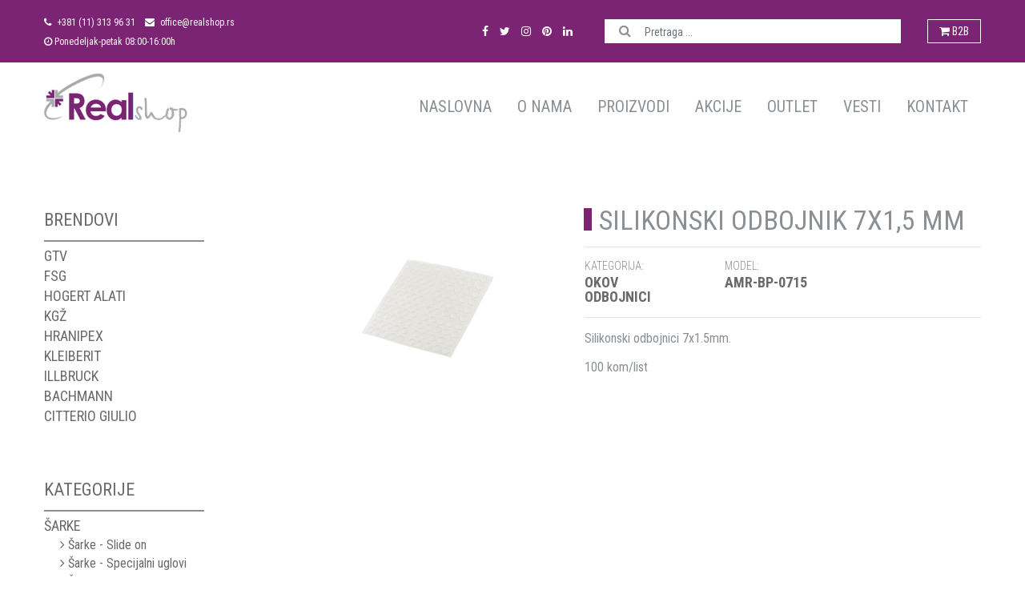

--- FILE ---
content_type: text/html; charset=UTF-8
request_url: https://www.realshop.rs/proizvodi/silikonski-odbojnik-7x15-mm
body_size: 7757
content:
<!DOCTYPE html><html lang="sr"><head>
    <meta charset="utf-8"><meta http-equiv="X-UA-Compatible" content="IE=edge"><meta name="viewport" content="width=device-width, initial-scale=1"><meta name="google-site-verification" content="aGpAspNEyQZ6PrBAkW9-ZG6ESLIE3_VbFPaLcyyTDmE"><!--[if lt IE 9]><script src="https://oss.maxcdn.com/html5shiv/3.7.2/html5shiv.min.js"></script><script src="https://oss.maxcdn.com/respond/1.4.2/respond.min.js"></script><![endif]--><meta name="csrf-token" content="l9EB4ktjMl07VAOgHchGgV7b2jiXCpTxkD8ECxeG" />    <link rel="preconnect" href="https://fonts.googleapis.com"><link rel="preconnect" href="https://fonts.gstatic.com" crossorigin><link href="https://fonts.googleapis.com/css2?family=Roboto:wght@100;300;400;500;700;900&display=swap" rel="stylesheet"><link href="https://fonts.googleapis.com/css2?family=Open+Sans:wght@300;400;500;600;700;800&display=swap" rel="stylesheet"><link href="https://fonts.googleapis.com/css2?family=Roboto+Condensed:wght@300;400;700&display=swap" rel="stylesheet">    <link href="https://www.realshop.rs/public/frontend/css/style.css" rel="stylesheet"><script src="https://www.google.com/recaptcha/api.js" async defer></script>     
    <link rel="apple-touch-icon" sizes="57x57" href="https://www.realshop.rs/public/frontend/images/favicon/apple-icon-57x57.png"><link rel="apple-touch-icon" sizes="60x60" href="https://www.realshop.rs/public/frontend/images/favicon/apple-icon-60x60.png"><link rel="apple-touch-icon" sizes="72x72" href="https://www.realshop.rs/public/frontend/images/favicon/apple-icon-72x72.png"><link rel="apple-touch-icon" sizes="76x76" href="https://www.realshop.rs/public/frontend/images/favicon/apple-icon-76x76.png"><link rel="apple-touch-icon" sizes="114x114" href="https://www.realshop.rs/public/frontend/images/favicon/apple-icon-114x114.png"><link rel="apple-touch-icon" sizes="120x120" href="https://www.realshop.rs/public/frontend/images/favicon/apple-icon-120x120.png"><link rel="apple-touch-icon" sizes="144x144" href="https://www.realshop.rs/public/frontend/images/favicon/apple-icon-144x144.png"><link rel="apple-touch-icon" sizes="152x152" href="https://www.realshop.rs/public/frontend/images/favicon/apple-icon-152x152.png"><link rel="apple-touch-icon" sizes="180x180" href="https://www.realshop.rs/public/frontend/images/favicon/apple-icon-180x180.png"><link rel="icon" type="image/png" sizes="192x192"  href="https://www.realshop.rs/public/frontend/images/favicon/android-icon-192x192.png"><link rel="icon" type="image/png" sizes="32x32" href="https://www.realshop.rs/public/frontend/images/favicon/favicon-32x32.png"><link rel="icon" type="image/png" sizes="96x96" href="https://www.realshop.rs/public/frontend/images/favicon/favicon-96x96.png"><link rel="icon" type="image/png" sizes="16x16" href="https://www.realshop.rs/public/frontend/images/favicon/favicon-16x16.png"><link rel="manifest" href="https://www.realshop.rs/public/frontend/images/favicon/manifest.json"><meta name="msapplication-TileColor" content="#ffffff"><meta name="msapplication-TileImage" content="https://www.realshop.rs/public/frontend/images/favicon/ms-icon-144x144.png"><meta name="theme-color" content="#ffffff">    <title>SILIKONSKI ODBOJNIK 7X1,5 mm - RealShop Beograd</title>

        <meta name="description" content="Silikonski odbojnici 7x1.5mm">
        <meta name="keywords" content="">
        <meta name="author" content="Kameleon Lab &amp; Digital tribe">
        <meta name="robots" content="index, follow">
    
        <meta property="og:title" content="SILIKONSKI ODBOJNIK 7X1,5 mm - RealShop Beograd - RealShop Beograd">
        <meta property="og:type" content="product">
        <meta property="og:url" content="https://www.realshop.rs/proizvodi/silikonski-odbojnik-7x15-mm">
        <meta property="og:image" content="https://www.realshop.rs/public/frontend/images/og-img/og-facebook.jpg">
        <meta property="og:description" content="Silikonski odbojnici 7x1.5mm">
        <meta name="ahrefs-site-verification" content="e448c8833eef5d2899b14809965bf694df653bfcf2eb513a76c460a8aab83fcc"><script async src="https://www.googletagmanager.com/gtag/js?id=UA-4140394-78"></script><script>function gtag(){dataLayer.push(arguments)}window.dataLayer=window.dataLayer||[],gtag("js",new Date),gtag("config","UA-4140394-78");</script><!-- Google tag (gtag.js) --><script async src="https://www.googletagmanager.com/gtag/js?id=G-BQ7MDDFSXD"></script><script>window.dataLayer = window.dataLayer || [];function gtag(){dataLayer.push(arguments);}gtag('js', new Date());gtag('config', 'G-BQ7MDDFSXD');</script></head>
<body>
    <header>
        <div id="top-nav">
            <div class="container">
                <div class="row align-items-center">
                    <div class="col-md-7 col-lg-6 order-xl-1 col-xl-4 info_box">
                        <div class="info_item">
                            <a href="tel:+381113139631"><i class="fa fa-phone" aria-hidden="true"></i> +381 (11) 313 96 31</a>
                        </div>
                        <div class="info_item">
                            <a href="mailto:office@realshop.rs"><i class="fa fa-envelope" aria-hidden="true"></i> office@realshop.rs</a>
                        </div>
                        <div class="info_item">
                            <i class="fa fa-clock-o" aria-hidden="true"></i> Ponedeljak-petak 08:00-16:00h
                        </div>
                    </div>
                    <div class="col-md-3 col-lg-4 order-xl-2 col-xl-3 social_box">
                        <a href="https://www.facebook.com/realshopbeograd" target="_blank"><i class="fa fa-facebook" aria-hidden="true"></i></a>
                        <a href="https://twitter.com/Real_shop_doo" target="_blank"><i class="fa fa-twitter" aria-hidden="true"></i></a>
                        <a href="https://www.instagram.com/realshopdoo/" target="_blank"><i class="fa fa-instagram" aria-hidden="true"></i></a>
                        <a href="https://www.pinterest.com/RealShopRS" target="_blank"><i class="fa fa-pinterest" aria-hidden="true"></i></a>
                        <a href="https://www.linkedin.com/company/real-shop-d-o-o" target="_blank"><i class="fa fa-linkedin" aria-hidden="true"></i></a>
                    </div>
                    <div class="col-md-2 col-lg-2 order-xl-4 col-xl-1 portal_box">
                        <a href="https://b2b.realshop.rs/" target="_blank"><i class="fa fa-shopping-cart" aria-hidden="true"></i> B2B</a>
                    </div>
                    <div class="order-xl-3 col-xl-4 search_box">
                        <form action="https://www.realshop.rs/rezultat-pretrage" method="get">
                            <div class="form-group has-search">                            
                                <input name="search" type="text" class="form-control" placeholder="Pretraga ...">
                                <button class="button" type="submit"><i class="fa fa-search" aria-hidden="true"></i></button>
                            </div>
                        </form>
                    </div>
                </div>
            </div>
        </div>
        <div id="header-area" class="header-area">
            <nav class="navbar navbar-expand-lg navbar-light">
                <div class="container">
                    <a class="navbar-brand" href="https://www.realshop.rs"><img src="https://www.realshop.rs/public/frontend/images/logo/logo.png" alt="" title="" class="logo"></a>
                    <button class="navbar-toggler" type="button" data-toggle="collapse" data-target="#navbarNavDropdown" aria-controls="navbarNavDropdown" aria-expanded="false" aria-label="Toggle navigation"><span class="navbar-toggler-icon"></span></button>
                    <div id="navbarNavDropdown" class="navbar-collapse collapse">
                        <ul class="navbar-nav mr-auto"></ul>
                        <ul class="navbar-nav">
                            <li class="nav-item"><a href="https://www.realshop.rs" class="nav-link ">Naslovna</a></li>
                            <li class="nav-item"><a href="https://www.realshop.rs/o-nama" class="nav-link ">O nama</a></li>
                            <li class="nav-item"><a href="https://www.realshop.rs/proizvodi" class="nav-link ">Proizvodi</a></li>
                            <li class="nav-item"><a href="https://www.realshop.rs/akcije" class="nav-link ">Akcije</a></li>
                            <li class="nav-item"><a href="https://www.realshop.rs/outlet" class="nav-link ">Outlet</a></li>
                            <li class="nav-item"><a href="https://www.realshop.rs/vesti" class="nav-link ">Vesti</a></li>
                            <li class="nav-item"><a href="https://www.realshop.rs/kontakt" class="nav-link ">Kontakt</a></li>
                        </ul>
                    </div>
                </div>
            </nav>
        </div>
    </header>
    <main>    <section id="product-single">
	<div class="container">
		<div class="row">
            <div class="col-lg-9 order-lg-2">
    <div class="row">
        <div class="col-xl-5 img-box">
                            <img src="https://www.realshop.rs/public/images/upload/products/1003.jpg" class="img-fluid" alt="SILIKONSKI ODBOJNIK 7X1,5 mm - AMR-BP-0715" title="SILIKONSKI ODBOJNIK 7X1,5 mm">
                     </div>
        <div class="col-xl-7 info-box">
            <h1 class="headline">SILIKONSKI ODBOJNIK 7X1,5 mm</h1>
            <hr>
            <div class="info_box">
                <div class="row">
                    <div class="col-lg-4">
                        <p class="category_text">Kategorija:</p>
                                                <a href="https://www.realshop.rs/proizvodi/kategorija/okovi"><p class="category_name">OKOV</p></a>
                                                <a href="https://www.realshop.rs/proizvodi/kategorija/odbojnici"><p class="category_name">Odbojnici</p></a>
                                            </div>
                    <div class="col-lg-4">
                        <p class="model_text">Model:</p>
                        <p class="model_name">AMR-BP-0715</p>
                    </div>
                                    </div>
            </div>
            <hr>

            
            <div class="text"><p>Silikonski odbojnici 7x1.5mm.</p>

<p>100 kom/list</p></div>

                    </div>
    </div>
    
</div>            <div class="col-lg-3 order-lg-1 products-sidebar">
    <div class="section_box">
        <p class="category">Brendovi</p>
        <hr />
        <div class="clearfix"></div>
                <a href="https://www.realshop.rs/proizvodi/brend/gtv">
            <p class="main-category">GTV</p>
        </a>
                <a href="https://www.realshop.rs/proizvodi/brend/fsg">
            <p class="main-category">FSG</p>
        </a>
                <a href="https://www.realshop.rs/proizvodi/brend/hogert-alati">
            <p class="main-category">HOGERT ALATI</p>
        </a>
                <a href="https://www.realshop.rs/proizvodi/brend/kgz">
            <p class="main-category">KGŽ</p>
        </a>
                <a href="https://www.realshop.rs/proizvodi/brend/hranipex">
            <p class="main-category">HRANIPEX</p>
        </a>
                <a href="https://www.realshop.rs/proizvodi/brend/kleiberit">
            <p class="main-category">KLEIBERIT</p>
        </a>
                <a href="https://www.realshop.rs/proizvodi/brend/illbruck">
            <p class="main-category">ILLBRUCK</p>
        </a>
                <a href="https://www.realshop.rs/proizvodi/brend/bachmann">
            <p class="main-category">BACHMANN</p>
        </a>
                <a href="https://www.realshop.rs/proizvodi/brend/citterio-giulio">
            <p class="main-category">CITTERIO GIULIO</p>
        </a>
            </div>
    <div class="section_box">
        <p class="category">Kategorije</p>
        <hr />
        <div class="clearfix"></div>
                <a href="https://www.realshop.rs/proizvodi/kategorija/sarke">
            <p class="main-category">ŠARKE</p>
        </a>
                        <a href="https://www.realshop.rs/proizvodi/kategorija/sarke-slide-on">
            <p class="sub-category"><i class="fa fa-angle-right" aria-hidden="true"></i> Šarke - Slide on</p>
        </a>
                <a href="https://www.realshop.rs/proizvodi/kategorija/sarke-slide-on-specijalni-uglovi">
            <p class="sub-category"><i class="fa fa-angle-right" aria-hidden="true"></i> Šarke - Specijalni uglovi</p>
        </a>
                <a href="https://www.realshop.rs/proizvodi/kategorija/sarke-sa-usporivacem">
            <p class="sub-category"><i class="fa fa-angle-right" aria-hidden="true"></i> Šarke sa usporivačem</p>
        </a>
                <a href="https://www.realshop.rs/proizvodi/kategorija/sarke-sa-usporivacem-specijalni-uglovi">
            <p class="sub-category"><i class="fa fa-angle-right" aria-hidden="true"></i> Šarke sa usporivačem - Specijalni uglovi</p>
        </a>
                <a href="https://www.realshop.rs/proizvodi/kategorija/sarke-za-staklo">
            <p class="sub-category"><i class="fa fa-angle-right" aria-hidden="true"></i> Šarke za staklo</p>
        </a>
                <a href="https://www.realshop.rs/proizvodi/kategorija/sarke-bez-opruge">
            <p class="sub-category"><i class="fa fa-angle-right" aria-hidden="true"></i> Šarke bez opruge</p>
        </a>
                <a href="https://www.realshop.rs/proizvodi/kategorija/sarke-push">
            <p class="sub-category"><i class="fa fa-angle-right" aria-hidden="true"></i> Šarke PUSH</p>
        </a>
                <div class="last_item"></div>
                        <a href="https://www.realshop.rs/proizvodi/kategorija/klizaci">
            <p class="main-category">KLIZAČI</p>
        </a>
                        <a href="https://www.realshop.rs/proizvodi/kategorija/klizaci-obicni">
            <p class="sub-category"><i class="fa fa-angle-right" aria-hidden="true"></i> Obični</p>
        </a>
                <a href="https://www.realshop.rs/proizvodi/kategorija/klizaci-mikro-h17mm">
            <p class="sub-category"><i class="fa fa-angle-right" aria-hidden="true"></i> Mikro H=17mm</p>
        </a>
                <a href="https://www.realshop.rs/proizvodi/kategorija/klizaci-teleskopski-prestige-h45mmx1mm">
            <p class="sub-category"><i class="fa fa-angle-right" aria-hidden="true"></i> Teleskopski Prestige H=45mmx1,2mm</p>
        </a>
                <a href="https://www.realshop.rs/proizvodi/kategorija/klizac-teleskopski-h45mm-x-1mm">
            <p class="sub-category"><i class="fa fa-angle-right" aria-hidden="true"></i> Teleskopski XP-GX</p>
        </a>
                <a href="https://www.realshop.rs/proizvodi/kategorija/klizac-teleskopski-h53mm">
            <p class="sub-category"><i class="fa fa-angle-right" aria-hidden="true"></i> Teleskopski H=53mm</p>
        </a>
                <a href="https://www.realshop.rs/proizvodi/kategorija/klizaci-teleskopski-soft-closing-h45mm">
            <p class="sub-category"><i class="fa fa-angle-right" aria-hidden="true"></i> Teleskopski sa usporivačem H=45mm</p>
        </a>
                <a href="https://www.realshop.rs/proizvodi/kategorija/klizac-teleskopski-pushsoft-closing-h45mm">
            <p class="sub-category"><i class="fa fa-angle-right" aria-hidden="true"></i> Teleskopski Push+Soft Closing H=45mm</p>
        </a>
                <a href="https://www.realshop.rs/proizvodi/kategorija/klizaci-teleskopski-push-h45">
            <p class="sub-category"><i class="fa fa-angle-right" aria-hidden="true"></i> Teleskopski Push H=45</p>
        </a>
                <a href="https://www.realshop.rs/proizvodi/kategorija/klizaci-teleskopski-self-closing-h45mm">
            <p class="sub-category"><i class="fa fa-angle-right" aria-hidden="true"></i> Teleskopski - samozaključavanje</p>
        </a>
                <a href="https://www.realshop.rs/proizvodi/kategorija/klizaci-ms-skriveni-sa-usporivacem">
            <p class="sub-category"><i class="fa fa-angle-right" aria-hidden="true"></i> Modern slide za drvene fioke</p>
        </a>
                <a href="https://www.realshop.rs/proizvodi/kategorija/klizaci-skriveni-ms-push-to-open">
            <p class="sub-category"><i class="fa fa-angle-right" aria-hidden="true"></i> Modern slide za drvene fioke PUSH</p>
        </a>
                <div class="last_item"></div>
                        <a href="https://www.realshop.rs/proizvodi/kategorija/fioke-klizaci-sa-stranicama">
            <p class="main-category">FIOKE - klizači sa stranicama</p>
        </a>
                        <a href="https://www.realshop.rs/proizvodi/kategorija/modern-box-fioke">
            <p class="sub-category"><i class="fa fa-angle-right" aria-hidden="true"></i> Modern Box fioke</p>
        </a>
                <a href="https://www.realshop.rs/proizvodi/kategorija/axis-fioke">
            <p class="sub-category"><i class="fa fa-angle-right" aria-hidden="true"></i> Axis i Axis PRO fioke</p>
        </a>
                <a href="https://www.realshop.rs/proizvodi/kategorija/klizaci-sa-stranicom-metalbox">
            <p class="sub-category"><i class="fa fa-angle-right" aria-hidden="true"></i> Metal Box fioke</p>
        </a>
                <div class="last_item"></div>
                        <a href="https://www.realshop.rs/proizvodi/kategorija/rucice-i-vesalice">
            <p class="main-category">RUČICE</p>
        </a>
                        <a href="https://www.realshop.rs/proizvodi/kategorija/klasicne-rucice">
            <p class="sub-category"><i class="fa fa-angle-right" aria-hidden="true"></i> Klasične</p>
        </a>
                <a href="https://www.realshop.rs/proizvodi/kategorija/rucice1">
            <p class="sub-category"><i class="fa fa-angle-right" aria-hidden="true"></i> Moderne.</p>
        </a>
                <a href="https://www.realshop.rs/proizvodi/kategorija/retro">
            <p class="sub-category"><i class="fa fa-angle-right" aria-hidden="true"></i> Retro</p>
        </a>
                <a href="https://www.realshop.rs/proizvodi/kategorija/ukopavajuce">
            <p class="sub-category"><i class="fa fa-angle-right" aria-hidden="true"></i> Ukopavajuće</p>
        </a>
                <a href="https://www.realshop.rs/proizvodi/kategorija/profilne">
            <p class="sub-category"><i class="fa fa-angle-right" aria-hidden="true"></i> Profilne</p>
        </a>
                <a href="https://www.realshop.rs/proizvodi/kategorija/dugmici">
            <p class="sub-category"><i class="fa fa-angle-right" aria-hidden="true"></i> Dugmići</p>
        </a>
                <a href="https://www.realshop.rs/proizvodi/kategorija/decije-rucice">
            <p class="sub-category"><i class="fa fa-angle-right" aria-hidden="true"></i> Dečije</p>
        </a>
                <div class="last_item"></div>
                        <a href="https://www.realshop.rs/proizvodi/kategorija/vesalice1">
            <p class="main-category">VEŠALICE</p>
        </a>
                        <a href="https://www.realshop.rs/proizvodi/kategorija/klasicne">
            <p class="sub-category"><i class="fa fa-angle-right" aria-hidden="true"></i> Klasične</p>
        </a>
                <a href="https://www.realshop.rs/proizvodi/kategorija/moderne">
            <p class="sub-category"><i class="fa fa-angle-right" aria-hidden="true"></i> Moderne</p>
        </a>
                <a href="https://www.realshop.rs/proizvodi/kategorija/decije">
            <p class="sub-category"><i class="fa fa-angle-right" aria-hidden="true"></i> Dečije</p>
        </a>
                <div class="last_item"></div>
                        <a href="https://www.realshop.rs/proizvodi/kategorija/gasni-amortizeri">
            <p class="main-category">PODIZNI MEHANIZMI</p>
        </a>
                        <a href="https://www.realshop.rs/proizvodi/kategorija/podizni-mehanizam-horizonminilift">
            <p class="sub-category"><i class="fa fa-angle-right" aria-hidden="true"></i> Podizni Mehanizam Horizon/Minilift</p>
        </a>
                <a href="https://www.realshop.rs/proizvodi/kategorija/gasni-amortizer-kraci">
            <p class="sub-category"><i class="fa fa-angle-right" aria-hidden="true"></i> Gasni amortizer-kraći</p>
        </a>
                <a href="https://www.realshop.rs/proizvodi/kategorija/gasni-amortizeri-za-podizanje-vrata">
            <p class="sub-category"><i class="fa fa-angle-right" aria-hidden="true"></i> Gasni amortizeri za podizanje vrata</p>
        </a>
                <a href="https://www.realshop.rs/proizvodi/kategorija/gasni-amortizeri-za-spustanje-vrata-bife">
            <p class="sub-category"><i class="fa fa-angle-right" aria-hidden="true"></i> Gasni amortizeri za spuštanje vrata - bife</p>
        </a>
                <a href="https://www.realshop.rs/proizvodi/kategorija/gasni-amortizer-sa-usporivacem">
            <p class="sub-category"><i class="fa fa-angle-right" aria-hidden="true"></i> Gasni amortizeri sa usporivačem</p>
        </a>
                <div class="last_item"></div>
                        <a href="https://www.realshop.rs/proizvodi/kategorija/nosaci-polica">
            <p class="main-category">NOSAČI POLICA</p>
        </a>
                        <a href="https://www.realshop.rs/proizvodi/kategorija/nosaci-polica-drvenih">
            <p class="sub-category"><i class="fa fa-angle-right" aria-hidden="true"></i> Nosači polica - Drvenih</p>
        </a>
                <a href="https://www.realshop.rs/proizvodi/kategorija/nosaci-polica-drvenih-i-staklenih">
            <p class="sub-category"><i class="fa fa-angle-right" aria-hidden="true"></i> Nosači polica - Drvenih i Staklenih</p>
        </a>
                <a href="https://www.realshop.rs/proizvodi/kategorija/nosaci-polica-staklenih">
            <p class="sub-category"><i class="fa fa-angle-right" aria-hidden="true"></i> Nosači polica-Staklenih</p>
        </a>
                <a href="https://www.realshop.rs/proizvodi/kategorija/nosaci-polica-nevidljivi">
            <p class="sub-category"><i class="fa fa-angle-right" aria-hidden="true"></i> Nosači polica - Skriveni</p>
        </a>
                <div class="last_item"></div>
                        <a href="https://www.realshop.rs/proizvodi/kategorija/metalne-konzole">
            <p class="main-category">METALNE KONZOLE / NOSAČI</p>
        </a>
                        <a href="https://www.realshop.rs/proizvodi/kategorija/konzole">
            <p class="sub-category"><i class="fa fa-angle-right" aria-hidden="true"></i> Konzole</p>
        </a>
                <a href="https://www.realshop.rs/proizvodi/kategorija/preklopne-konzole">
            <p class="sub-category"><i class="fa fa-angle-right" aria-hidden="true"></i> Preklopne Konzole</p>
        </a>
                <div class="last_item"></div>
                        <a href="https://www.realshop.rs/proizvodi/kategorija/tockici">
            <p class="main-category">TOČKIĆI</p>
        </a>
                        <a href="https://www.realshop.rs/proizvodi/kategorija/tockici-pvc">
            <p class="sub-category"><i class="fa fa-angle-right" aria-hidden="true"></i> Točkići- PVC</p>
        </a>
                <a href="https://www.realshop.rs/proizvodi/kategorija/tockici-silikonski-2">
            <p class="sub-category"><i class="fa fa-angle-right" aria-hidden="true"></i> Točkići - Silikonski</p>
        </a>
                <div class="last_item"></div>
                        <a href="https://www.realshop.rs/proizvodi/kategorija/garderoberi">
            <p class="main-category">OPREMA ZA GARDEROBERE</p>
        </a>
                        <a href="https://www.realshop.rs/proizvodi/kategorija/liftovi-za-garderobere">
            <p class="sub-category"><i class="fa fa-angle-right" aria-hidden="true"></i> Liftovi za garderobere</p>
        </a>
                <a href="https://www.realshop.rs/proizvodi/kategorija/izvlakaci-za-garderobere">
            <p class="sub-category"><i class="fa fa-angle-right" aria-hidden="true"></i> Izvlakači za garderobere</p>
        </a>
                <a href="https://www.realshop.rs/proizvodi/kategorija/sipke-za-garderobere">
            <p class="sub-category"><i class="fa fa-angle-right" aria-hidden="true"></i> Šipke za garderobere i nosači</p>
        </a>
                <div class="last_item"></div>
                        <a href="https://www.realshop.rs/proizvodi/kategorija/okovi">
            <p class="main-category">OKOV</p>
        </a>
                        <a href="https://www.realshop.rs/proizvodi/kategorija/sistem-za-klizna-vrata-loft">
            <p class="sub-category"><i class="fa fa-angle-right" aria-hidden="true"></i> Sistem za klizna vrata - LOFT</p>
        </a>
                <a href="https://www.realshop.rs/proizvodi/kategorija/profili-vello">
            <p class="sub-category"><i class="fa fa-angle-right" aria-hidden="true"></i> Profili - VELLO</p>
        </a>
                <a href="https://www.realshop.rs/proizvodi/kategorija/bravice">
            <p class="sub-category"><i class="fa fa-angle-right" aria-hidden="true"></i> Bravice</p>
        </a>
                <a href="https://www.realshop.rs/proizvodi/kategorija/nogice-plasticne-pvc">
            <p class="sub-category"><i class="fa fa-angle-right" aria-hidden="true"></i> Nogice plastične-PVC</p>
        </a>
                <a href="https://www.realshop.rs/proizvodi/kategorija/nogice-metalne">
            <p class="sub-category"><i class="fa fa-angle-right" aria-hidden="true"></i> Nogice metalne</p>
        </a>
                <a href="https://www.realshop.rs/proizvodi/kategorija/push-mehanizmi">
            <p class="sub-category"><i class="fa fa-angle-right" aria-hidden="true"></i> Push mehanizmi</p>
        </a>
                <a href="https://www.realshop.rs/proizvodi/kategorija/odbojnici">
            <p class="sub-category"><i class="fa fa-angle-right" aria-hidden="true"></i> Odbojnici</p>
        </a>
                <a href="https://www.realshop.rs/proizvodi/kategorija/spojnice-metalne">
            <p class="sub-category"><i class="fa fa-angle-right" aria-hidden="true"></i> Metalne spojnice</p>
        </a>
                <a href="https://www.realshop.rs/proizvodi/kategorija/metalni-ugaonici">
            <p class="sub-category"><i class="fa fa-angle-right" aria-hidden="true"></i> Metalni ugaonici</p>
        </a>
                <a href="https://www.realshop.rs/proizvodi/kategorija/magneti">
            <p class="sub-category"><i class="fa fa-angle-right" aria-hidden="true"></i> Magneti</p>
        </a>
                <a href="https://www.realshop.rs/proizvodi/kategorija/stelujuci-amortizer">
            <p class="sub-category"><i class="fa fa-angle-right" aria-hidden="true"></i> Štelujući amortizer</p>
        </a>
                <a href="https://www.realshop.rs/proizvodi/kategorija/nosaci-kuhinjskih-elemenata">
            <p class="sub-category"><i class="fa fa-angle-right" aria-hidden="true"></i> Nosači kuhinjskih elemenata</p>
        </a>
                <div class="last_item"></div>
                        <a href="https://www.realshop.rs/proizvodi/kategorija/ventilacione-resetke">
            <p class="main-category">VENTILACIONE REŠETKE</p>
        </a>
                        <a href="https://www.realshop.rs/proizvodi/kategorija/mehanizam-za-televizor">
            <p class="main-category">MEHANIZAM ZA TELEVIZOR</p>
        </a>
                        <a href="https://www.realshop.rs/proizvodi/kategorija/zicani-kuhinjski-elementi">
            <p class="main-category">ŽIČANI KUHINJSKI ELEMENTI</p>
        </a>
                        <a href="https://www.realshop.rs/proizvodi/kategorija/zicane-klizne-korpe">
            <p class="sub-category"><i class="fa fa-angle-right" aria-hidden="true"></i> Žičane klizne korpe</p>
        </a>
                <div class="last_item"></div>
                        <a href="https://www.realshop.rs/proizvodi/kategorija/korpe-za-smece">
            <p class="main-category">KORPE ZA OTPATKE</p>
        </a>
                        <a href="https://www.realshop.rs/proizvodi/kategorija/protivklizna-folija">
            <p class="main-category">ISPUNE ZA FIOKE</p>
        </a>
                        <a href="https://www.realshop.rs/proizvodi/kategorija/led-rasveta">
            <p class="main-category">LED RASVETA</p>
        </a>
                        <a href="https://www.realshop.rs/proizvodi/kategorija/kancelarijski-program">
            <p class="main-category">KANCELARIJSKI PROGRAM</p>
        </a>
                        <a href="https://www.realshop.rs/proizvodi/kategorija/police-za-tastaturu">
            <p class="sub-category"><i class="fa fa-angle-right" aria-hidden="true"></i> Police za tastaturu i nosači računara</p>
        </a>
                <a href="https://www.realshop.rs/proizvodi/kategorija/uticnice">
            <p class="sub-category"><i class="fa fa-angle-right" aria-hidden="true"></i> Utičnice</p>
        </a>
                <a href="https://www.realshop.rs/proizvodi/kategorija/uvodnice-za-kablove">
            <p class="sub-category"><i class="fa fa-angle-right" aria-hidden="true"></i> Uvodnice za kablove</p>
        </a>
                <div class="last_item"></div>
                        <a href="https://www.realshop.rs/proizvodi/kategorija/noge-za-stolove">
            <p class="main-category">NOGE ZA STOLOVE</p>
        </a>
                        <a href="https://www.realshop.rs/proizvodi/kategorija/noge-za-stolove-okrugle">
            <p class="sub-category"><i class="fa fa-angle-right" aria-hidden="true"></i> Noge za stolove- Okrugle</p>
        </a>
                <a href="https://www.realshop.rs/proizvodi/kategorija/noge-za-stolove-kvadratne">
            <p class="sub-category"><i class="fa fa-angle-right" aria-hidden="true"></i> Noge za stolove- Kvadratne</p>
        </a>
                <a href="https://www.realshop.rs/proizvodi/kategorija/hairpin-noge-arto">
            <p class="sub-category"><i class="fa fa-angle-right" aria-hidden="true"></i> Hairpin noge - ARTO</p>
        </a>
                <div class="last_item"></div>
                        <a href="https://www.realshop.rs/proizvodi/kategorija/kancelarijske-noge">
            <p class="main-category">KANCELARIJSKE NOGE</p>
        </a>
                        <a href="https://www.realshop.rs/proizvodi/kategorija/t-noge">
            <p class="sub-category"><i class="fa fa-angle-right" aria-hidden="true"></i> T Noge</p>
        </a>
                <a href="https://www.realshop.rs/proizvodi/kategorija/o-p-x-noge">
            <p class="sub-category"><i class="fa fa-angle-right" aria-hidden="true"></i> P, O, X noge</p>
        </a>
                <a href="https://www.realshop.rs/proizvodi/kategorija/stub-noge">
            <p class="sub-category"><i class="fa fa-angle-right" aria-hidden="true"></i> Stub noge</p>
        </a>
                <a href="https://www.realshop.rs/proizvodi/kategorija/sistem-max-i-svit">
            <p class="sub-category"><i class="fa fa-angle-right" aria-hidden="true"></i> Sistem MAX i SVIT</p>
        </a>
                <div class="last_item"></div>
                        <a href="https://www.realshop.rs/proizvodi/kategorija/vezaci-stola">
            <p class="main-category">VEZAČI NOGU STOLA</p>
        </a>
                        <a href="https://www.realshop.rs/proizvodi/kategorija/leda-stola">
            <p class="main-category">LEĐA STOLA</p>
        </a>
                        <a href="https://www.realshop.rs/proizvodi/kategorija/metalna-galanterija">
            <p class="main-category">METALNA GALANTERIJA</p>
        </a>
                        <a href="https://www.realshop.rs/proizvodi/kategorija/drvna-galanterija">
            <p class="main-category">DRVNA GALANTERIJA</p>
        </a>
                        <a href="https://www.realshop.rs/proizvodi/kategorija/plasticna-galanterija">
            <p class="main-category">PLASTIČNA GALANTERIJA</p>
        </a>
                        <a href="https://www.realshop.rs/proizvodi/kategorija/industrijska-cistila">
            <p class="main-category">INDUSTRIJSKA SREDSTVA ZA ČIŠĆENJE</p>
        </a>
                        <a href="https://www.realshop.rs/proizvodi/kategorija/za-reparaciju">
            <p class="main-category">ZA REPARACIJU</p>
        </a>
                        <a href="https://www.realshop.rs/proizvodi/kategorija/vosak-za-reparaciju">
            <p class="sub-category"><i class="fa fa-angle-right" aria-hidden="true"></i> Vosak za reparaciju</p>
        </a>
                <a href="https://www.realshop.rs/proizvodi/kategorija/markeri-za-reparaciju">
            <p class="sub-category"><i class="fa fa-angle-right" aria-hidden="true"></i> Marker za reparaciju</p>
        </a>
                <div class="last_item"></div>
                        <a href="https://www.realshop.rs/proizvodi/kategorija/lepak">
            <p class="main-category">LEPAK</p>
        </a>
                        <a href="https://www.realshop.rs/proizvodi/kategorija/hranipex">
            <p class="sub-category"><i class="fa fa-angle-right" aria-hidden="true"></i> Hranipex</p>
        </a>
                <a href="https://www.realshop.rs/proizvodi/kategorija/kleiberit">
            <p class="sub-category"><i class="fa fa-angle-right" aria-hidden="true"></i> Kleiberit</p>
        </a>
                <div class="last_item"></div>
                        <a href="https://www.realshop.rs/proizvodi/kategorija/kant-trake">
            <p class="main-category">KANT TRAKE</p>
        </a>
                        <a href="https://www.realshop.rs/proizvodi/kategorija/alat">
            <p class="main-category">ALAT</p>
        </a>
                        <a href="https://www.realshop.rs/proizvodi/kategorija/vijci-za-drvo">
            <p class="sub-category"><i class="fa fa-angle-right" aria-hidden="true"></i> Vijci za drvo</p>
        </a>
                <a href="https://www.realshop.rs/proizvodi/kategorija/stege">
            <p class="sub-category"><i class="fa fa-angle-right" aria-hidden="true"></i> Stege</p>
        </a>
                <a href="https://www.realshop.rs/proizvodi/kategorija/srafcigeri-odvijaci">
            <p class="sub-category"><i class="fa fa-angle-right" aria-hidden="true"></i> Šrafcigeri / Odvijači</p>
        </a>
                <a href="https://www.realshop.rs/proizvodi/kategorija/imbusi">
            <p class="sub-category"><i class="fa fa-angle-right" aria-hidden="true"></i> Imbusi</p>
        </a>
                <a href="https://www.realshop.rs/proizvodi/kategorija/bitovi">
            <p class="sub-category"><i class="fa fa-angle-right" aria-hidden="true"></i> Bitovi</p>
        </a>
                <a href="https://www.realshop.rs/proizvodi/kategorija/klesta">
            <p class="sub-category"><i class="fa fa-angle-right" aria-hidden="true"></i> Klešta</p>
        </a>
                <a href="https://www.realshop.rs/proizvodi/kategorija/cekici1">
            <p class="sub-category"><i class="fa fa-angle-right" aria-hidden="true"></i> Čekići</p>
        </a>
                <a href="https://www.realshop.rs/proizvodi/kategorija/skalpeli">
            <p class="sub-category"><i class="fa fa-angle-right" aria-hidden="true"></i> Skalpeli</p>
        </a>
                <a href="https://www.realshop.rs/proizvodi/kategorija/rezac-stakla">
            <p class="sub-category"><i class="fa fa-angle-right" aria-hidden="true"></i> Rezač stakla</p>
        </a>
                <a href="https://www.realshop.rs/proizvodi/kategorija/libele1">
            <p class="sub-category"><i class="fa fa-angle-right" aria-hidden="true"></i> Libele</p>
        </a>
                <a href="https://www.realshop.rs/proizvodi/kategorija/rucne-testere">
            <p class="sub-category"><i class="fa fa-angle-right" aria-hidden="true"></i> Ručne testere</p>
        </a>
                <a href="https://www.realshop.rs/proizvodi/kategorija/ubodne-testere">
            <p class="sub-category"><i class="fa fa-angle-right" aria-hidden="true"></i> Ubodne testere</p>
        </a>
                <a href="https://www.realshop.rs/proizvodi/kategorija/burgije-za-sarke">
            <p class="sub-category"><i class="fa fa-angle-right" aria-hidden="true"></i> Burgije za šarke</p>
        </a>
                <a href="https://www.realshop.rs/proizvodi/kategorija/burgije-za-zidove">
            <p class="sub-category"><i class="fa fa-angle-right" aria-hidden="true"></i> Burgije za zidove</p>
        </a>
                <a href="https://www.realshop.rs/proizvodi/kategorija/burgije-za-drvo">
            <p class="sub-category"><i class="fa fa-angle-right" aria-hidden="true"></i> Burgije za drvo</p>
        </a>
                <a href="https://www.realshop.rs/proizvodi/kategorija/burgije-za-metal">
            <p class="sub-category"><i class="fa fa-angle-right" aria-hidden="true"></i> Burgije za metal</p>
        </a>
                <a href="https://www.realshop.rs/proizvodi/kategorija/turpije-i-dleta">
            <p class="sub-category"><i class="fa fa-angle-right" aria-hidden="true"></i> Turpije i dleta</p>
        </a>
                <a href="https://www.realshop.rs/proizvodi/kategorija/merni-alat">
            <p class="sub-category"><i class="fa fa-angle-right" aria-hidden="true"></i> Merni alat</p>
        </a>
                <a href="https://www.realshop.rs/proizvodi/kategorija/lepljenje-i-spajanje">
            <p class="sub-category"><i class="fa fa-angle-right" aria-hidden="true"></i> Lepljenje i spajanje</p>
        </a>
                <a href="https://www.realshop.rs/proizvodi/kategorija/radne-lampe-svetiljke">
            <p class="sub-category"><i class="fa fa-angle-right" aria-hidden="true"></i> Radne lampe/ svetiljke</p>
        </a>
                <a href="https://www.realshop.rs/proizvodi/kategorija/skladistenje-alata">
            <p class="sub-category"><i class="fa fa-angle-right" aria-hidden="true"></i> Skladištenje alata</p>
        </a>
                <a href="https://www.realshop.rs/proizvodi/kategorija/zastitna-oprema">
            <p class="sub-category"><i class="fa fa-angle-right" aria-hidden="true"></i> Zaštitna oprema</p>
        </a>
                <div class="last_item"></div>
                    </div>
</div>		</div>
	</div>
</section>
<section id="related-single">
    <div class="container">
        <h2 class="headline">OSTALI PROIZVODI IZ KATEGORIJE</h2>
        <div class="related-slider">
                                            <div class="slider-item">
                    <a href="https://www.realshop.rs/proizvodi/bravica-409-za-2-staklenih-vrata-hrom">
                                                    <img src="https://www.realshop.rs/public/images/upload/products/377616_Zdjcie_WWW.jpg" class="img-fluid" />
                                                <p>BRAVICA 409 ZA 2 STAKLENIH VRATA HROM</p>
                    </a>
                </div>
                                <div class="slider-item">
                    <a href="https://www.realshop.rs/proizvodi/noga-868-h150mm-aluminijum">
                                                    <img src="https://www.realshop.rs/public/images/upload/products/NM-BD868-150.jpg" class="img-fluid" />
                                                <p>NOGA 868 H=150mm ALUMINIJUM</p>
                    </a>
                </div>
                                <div class="slider-item">
                    <a href="https://www.realshop.rs/proizvodi/bravica-338-ojacana-hrom-za-jednu-fioku">
                                                    <img src="https://www.realshop.rs/public/images/upload/products/377625_Zdjcie_WWW.jpg" class="img-fluid" />
                                                <p>BRAVICA 338 OJAČANA HROM - za jednu fioku</p>
                    </a>
                </div>
                                <div class="slider-item">
                    <a href="https://www.realshop.rs/proizvodi/nosac-kuhinjskog-elementa-stelujuci-univerzalni-beli">
                                                    <img src="https://www.realshop.rs/public/images/upload/products/377107_Zdjcie_WWW.jpg" class="img-fluid" />
                                                <p>NOSAČ KUHINJSKOG ELEMENTA &quot;ŠTELUJUĆI&quot; UNIVERZALNI  - BELI</p>
                    </a>
                </div>
                                <div class="slider-item">
                    <a href="https://www.realshop.rs/proizvodi/nogica-podesavajuca-d49-h27-mm-crna">
                                                    <img src="https://www.realshop.rs/public/images/upload/products/373293_Zdjcie_WWW.jpg" class="img-fluid" />
                                                <p>NOGICA PODEŠAVAJUĆA D/49 H=27 mm - CRNA</p>
                    </a>
                </div>
                                <div class="slider-item">
                    <a href="https://www.realshop.rs/proizvodi/noga-780-aluminijum">
                                                    <img src="https://www.realshop.rs/public/images/upload/products/NM-BD-780-M5.jpg" class="img-fluid" />
                                                <p>NOGA 780 ALUMINIJUM</p>
                    </a>
                </div>
                                <div class="slider-item">
                    <a href="https://www.realshop.rs/proizvodi/nogica-stgy135-h-100-mm-crna-mat">
                                                    <img src="https://www.realshop.rs/public/images/upload/NM-STGY135-100-20M.png" class="img-fluid" />
                                                <p>NOGICA STGY135 H-100 mm CRNA MAT</p>
                    </a>
                </div>
                                <div class="slider-item">
                    <a href="https://www.realshop.rs/proizvodi/bravica-138-hrom-za-jednu-fioku">
                                                    <img src="https://www.realshop.rs/public/images/upload/products/ZZ-KM-138-01-S_1.jpg" class="img-fluid" />
                                                <p>BRAVICA 138 HROM , za jednu fioku - metalni ključ</p>
                    </a>
                </div>
                                <div class="slider-item">
                    <a href="https://www.realshop.rs/proizvodi/bravica-138-crna-metalni-kljuc-n">
                                                    <img src="https://www.realshop.rs/public/images/upload/products/ZZ-KM-138-01-S20.png" class="img-fluid" />
                                                <p>BRAVICA 138 CRNA, METALNI KLJUC N</p>
                    </a>
                </div>
                                <div class="slider-item">
                    <a href="https://www.realshop.rs/proizvodi/spojnice-za-kuhinjske-elemente-m4-o5-31-41mm-hrom">
                                                    <img src="https://www.realshop.rs/public/images/upload/products/374503_Zdjcie_WWW.jpg" class="img-fluid" />
                                                <p>SPOJNICE ZA KUHINJSKE ELEMENTE M4 - Ø5 (31-41mm) - HROM</p>
                    </a>
                </div>
                                <div class="slider-item">
                    <a href="https://www.realshop.rs/proizvodi/noga-podesiva-h60mm-hrom">
                                                    <img src="https://www.realshop.rs/public/images/upload/products/NM-SQ40ADJ-100.jpg" class="img-fluid" />
                                                <p>NOGA PODESIVA  H=60mm HROM</p>
                    </a>
                </div>
                                <div class="slider-item">
                    <a href="https://www.realshop.rs/proizvodi/bravica-202-za-klizna-vrata-hrom">
                                                    <img src="https://www.realshop.rs/public/images/upload/products/377619_Zdjcie_WWW.jpg" class="img-fluid" />
                                                <p>BRAVICA 202 ZA KLIZNA VRATA HROM</p>
                    </a>
                </div>
                                <div class="slider-item">
                    <a href="https://www.realshop.rs/proizvodi/vertikalni-dvostruki-3m-crni">
                                                    <img src="https://www.realshop.rs/public/images/upload/products/PA-VELLO-TD3M-20M.png" class="img-fluid" />
                                                <p>Vertikalni, dvostruki, 3m, CRNI</p>
                    </a>
                </div>
                                <div class="slider-item">
                    <a href="https://www.realshop.rs/proizvodi/noga-podesiva-dap-h100mm-aluminijum">
                                                    <img src="https://www.realshop.rs/public/images/upload/products/NM-DAP77-100.jpg" class="img-fluid" />
                                                <p>NOGA PODESIVA DAP H=100mm ALUMINIJUM</p>
                    </a>
                </div>
                                <div class="slider-item">
                    <a href="https://www.realshop.rs/proizvodi/vertikalni-dvostruki-3m-alu">
                                                    <img src="https://www.realshop.rs/public/images/upload/products/PA-VELLO-TD3M-05.png" class="img-fluid" />
                                                <p>Vertikalni, dvostruki, 3m, ALU</p>
                    </a>
                </div>
                                <div class="slider-item">
                    <a href="https://www.realshop.rs/proizvodi/nogica-stabilis-h150-mm-crna-mat">
                                                    <img src="https://www.realshop.rs/public/images/upload/products/NM-STABILIS-150-20M.png" class="img-fluid" />
                                                <p>NOGICA STABILIS H=150 mm CRNA MAT</p>
                    </a>
                </div>
                                <div class="slider-item">
                    <a href="https://www.realshop.rs/proizvodi/loft">
                                                    <img src="https://www.realshop.rs/public/images/upload/products/LOFT_system_przesuwny_przejsciowy_2.jpg" class="img-fluid" />
                                                <p>LOFT / AMBAR VRATA</p>
                    </a>
                </div>
                                <div class="slider-item">
                    <a href="https://www.realshop.rs/proizvodi/noga-podesiva-dak-h150mm-aluminijum">
                                                    <img src="https://www.realshop.rs/public/images/upload/products/NM-DAK27-100.jpg" class="img-fluid" />
                                                <p>NOGA PODESIVA DAK H=150mm ALUMINIJUM</p>
                    </a>
                </div>
                                <div class="slider-item">
                    <a href="https://www.realshop.rs/proizvodi/mehanizam-sa-adapterom-guma">
                                                    <img src="https://www.realshop.rs/public/images/upload/products/am-met.jpg" class="img-fluid" />
                                                <p>MEHANIZAM SA ADAPTEROM-MAGNET</p>
                    </a>
                </div>
                                <div class="slider-item">
                    <a href="https://www.realshop.rs/proizvodi/ugaonik-metalni-psc-01-40x40x40">
                                                    <img src="https://www.realshop.rs/public/images/upload/products/372783_Zdjcie_WWW.jpg" class="img-fluid" />
                                                <p>UGAONIK METALNI PSC-01 (40X40x40)</p>
                    </a>
                </div>
                                <div class="slider-item">
                    <a href="https://www.realshop.rs/proizvodi/l-profil-3m-crni">
                                                    <img src="https://www.realshop.rs/public/images/upload/products/PA-VELLO-L3M-20M.png" class="img-fluid" />
                                                <p>L profil, 3m, CRNI</p>
                    </a>
                </div>
                                <div class="slider-item">
                    <a href="https://www.realshop.rs/proizvodi/noga-783-hrom">
                                                    <img src="https://www.realshop.rs/public/images/upload/products/NM-BD-783-02.....jpg" class="img-fluid" />
                                                <p>NOGA 783 HROM</p>
                    </a>
                </div>
                                <div class="slider-item">
                    <a href="https://www.realshop.rs/proizvodi/bravica-centralna-ceona-288-600mm-hrom-za-tri-fioke-metalni-kljuc">
                                                    <img src="https://www.realshop.rs/public/images/upload/products/ZZ-C6-288-01-S.jpg" class="img-fluid" />
                                                <p>BRAVICA CENTRALNA ČEONA 288 - 600mm HROM, ZA TRI FIOKE - METALNI KLJUČ</p>
                    </a>
                </div>
                                <div class="slider-item">
                    <a href="https://www.realshop.rs/proizvodi/noga-868-h100mm-aluminijum">
                                                    <img src="https://www.realshop.rs/public/images/upload/products/NM-BD868-100.jpg" class="img-fluid" />
                                                <p>NOGA 868 H=100mm ALUMINIJUM</p>
                    </a>
                </div>
                                <div class="slider-item">
                    <a href="https://www.realshop.rs/proizvodi/bravica-105-pin-bravica-hrom">
                                                    <img src="https://www.realshop.rs/public/images/upload/products/377580_Zdjcie_WWW.jpg" class="img-fluid" />
                                                <p>BRAVICA 105 &quot;PIN BRAVICA&quot;  HROM</p>
                    </a>
                </div>
                                <div class="slider-item">
                    <a href="https://www.realshop.rs/proizvodi/bravica-328-za-klizna-staklena-vrata-hrom">
                                                    <img src="https://www.realshop.rs/public/images/upload/products/377595_Zdjcie_WWW.jpg" class="img-fluid" />
                                                <p>BRAVICA 328 ZA KLIZNA STAKLENA VRATA HROM</p>
                    </a>
                </div>
                                <div class="slider-item">
                    <a href="https://www.realshop.rs/proizvodi/konektor-profila-2komset">
                                                    <img src="https://www.realshop.rs/public/images/upload/products/PA-MOUNT-GL-00_1.png" class="img-fluid" />
                                                <p>Konektor profila 2kom/set</p>
                    </a>
                </div>
                                <div class="slider-item">
                    <a href="https://www.realshop.rs/proizvodi/vertikalni-jednostruki-3m-crni1">
                                                    <img src="https://www.realshop.rs/public/images/upload/products/PA-VELLO-TJ3M-20M.png" class="img-fluid" />
                                                <p>Vertikalni, jednostruki, 3m, CRNI</p>
                    </a>
                </div>
                                <div class="slider-item">
                    <a href="https://www.realshop.rs/proizvodi/bravica-103-za-met-vrata-20mm-metalni-kljuc">
                                                    <img src="https://www.realshop.rs/public/images/upload/products/ZZ-20-103-01-S_1.jpg" class="img-fluid" />
                                                <p>BRAVICA 103 ZA METALNA VRATA 20mm - METALNI KLJUČ</p>
                    </a>
                </div>
                                <div class="slider-item">
                    <a href="https://www.realshop.rs/proizvodi/spojnice-za-kuhinjske-elemente-m6-o8-31-41mm-hrom">
                                                    <img src="https://www.realshop.rs/public/images/upload/products/374508_Zdjcie_WWW.jpg" class="img-fluid" />
                                                <p>SPOJNICE ZA KUHINJSKE ELEMENTE M6 - Ø8 (31-41mm) - HROM</p>
                    </a>
                </div>
                                <div class="slider-item">
                    <a href="https://www.realshop.rs/proizvodi/c-profil-3m-alu">
                                                    <img src="https://www.realshop.rs/public/images/upload/products/PA-VELLO-C3M-05.png" class="img-fluid" />
                                                <p>C profil, 3m, ALU</p>
                    </a>
                </div>
                                <div class="slider-item">
                    <a href="https://www.realshop.rs/proizvodi/bravica-138-lomljivi-kljuc-za-jednu-fioku">
                                                    <img src="https://www.realshop.rs/public/images/upload/products/377622_Zdjcie_WWW.jpg" class="img-fluid" />
                                                <p>BRAVICA 138 LOMLJIVI KLJUČ - za jednu fioku</p>
                    </a>
                </div>
                                <div class="slider-item">
                    <a href="https://www.realshop.rs/proizvodi/noga-d-727-h100-aluminijum">
                                                    <img src="https://www.realshop.rs/public/images/upload/products/NM-BD727-100.jpg" class="img-fluid" />
                                                <p>NOGA D-727 H=100 ALUMINIJUM</p>
                    </a>
                </div>
                                <div class="slider-item">
                    <a href="https://www.realshop.rs/proizvodi/noga-8273-6x13cm-h15cm-hrom">
                                                    <img src="https://www.realshop.rs/public/images/upload/products/373299_Zdjcie_WWW.jpg" class="img-fluid" />
                                                <p>NOGA 8273 6x13cm  H=1,5cm - HROM</p>
                    </a>
                </div>
                                <div class="slider-item">
                    <a href="https://www.realshop.rs/proizvodi/ugaonik-metalni-fsc-04-60x60x17">
                                                    <img src="https://www.realshop.rs/public/images/upload/products/372795_Zdjcie_WWW.jpg" class="img-fluid" />
                                                <p>UGAONIK METALNI FSC-04  (60x60x17)</p>
                    </a>
                </div>
                                <div class="slider-item">
                    <a href="https://www.realshop.rs/proizvodi/noga-783-ALUMINIJUM">
                                                    <img src="https://www.realshop.rs/public/images/upload/products/NM-BD-783-02.....jpg" class="img-fluid" />
                                                <p>NOGA 783 ALUMINIJUM</p>
                    </a>
                </div>
                                <div class="slider-item">
                    <a href="https://www.realshop.rs/proizvodi/silikonski-odbojnik-10-x-3">
                                                    <img src="https://www.realshop.rs/public/images/upload/1003.jpg" class="img-fluid" />
                                                <p>SILIKONSKI ODBOJNIK 10x3 mm</p>
                    </a>
                </div>
                                <div class="slider-item">
                    <a href="https://www.realshop.rs/proizvodi/bravica-centralna-ceona-288-800mm-hrom-za-tri-fioke">
                                                    <img src="https://www.realshop.rs/public/images/upload/products/ZZ-C5-288-01-S_2.jpg" class="img-fluid" />
                                                <p>BRAVICA CENTRALNA ČEONA 288 - 800mm HROM, ZA TRI FIOKE - METALNI KLJUČ</p>
                    </a>
                </div>
                                <div class="slider-item">
                    <a href="https://www.realshop.rs/proizvodi/noga-762-h10cm-hrom">
                                                    <img src="https://www.realshop.rs/public/images/upload/products/373113_Zdjcie_WWW.jpg" class="img-fluid" />
                                                <p>NOGA 762   H=10cm  HROM</p>
                    </a>
                </div>
                                <div class="slider-item">
                    <a href="https://www.realshop.rs/proizvodi/bravica-201-za-vrata-hrom">
                                                    <img src="https://www.realshop.rs/public/images/upload/products/377604_Zdjcie_WWW.jpg" class="img-fluid" />
                                                <p>BRAVICA 201 ZA VRATA HROM</p>
                    </a>
                </div>
                                <div class="slider-item">
                    <a href="https://www.realshop.rs/proizvodi/noga-mdn-d4-hrom">
                                                    <img src="https://www.realshop.rs/public/images/upload/products/NM-MDN-D4-01.jpg" class="img-fluid" />
                                                <p>NOGA MDN-D4 HROM H=130mm</p>
                    </a>
                </div>
                                <div class="slider-item">
                    <a href="https://www.realshop.rs/proizvodi/noga-d-150-saten">
                                                    <img src="https://www.realshop.rs/public/images/upload/products/NM-BD-150-02.png" class="img-fluid" />
                                                <p>NOGA D-150 SATEN</p>
                    </a>
                </div>
                                <div class="slider-item">
                    <a href="https://www.realshop.rs/proizvodi/silikonski-odbojnik-7x15-mm">
                                                    <img src="https://www.realshop.rs/public/images/upload/products/1003.jpg" class="img-fluid" />
                                                <p>SILIKONSKI ODBOJNIK 7X1,5 mm</p>
                    </a>
                </div>
                                <div class="slider-item">
                    <a href="https://www.realshop.rs/proizvodi/vertikalni-jednostruki-3m-crni">
                                                    <img src="https://www.realshop.rs/public/images/upload/products/PA-VELLO-TJ3M-05.png" class="img-fluid" />
                                                <p>Vertikalni, jednostruki, 3m, ALU</p>
                    </a>
                </div>
                                <div class="slider-item">
                    <a href="https://www.realshop.rs/proizvodi/nogica-pvc-100mm-crna">
                                                    <img src="https://www.realshop.rs/public/images/upload/products/NM-DPA20-100.jpg" class="img-fluid" />
                                                <p>Nogica PVC 100mm CRNA</p>
                    </a>
                </div>
                                <div class="slider-item">
                    <a href="https://www.realshop.rs/proizvodi/noga-stomp-h12-crna-mat">
                                                    <img src="https://www.realshop.rs/public/images/upload/products/NM-STOMP-120-20.jpg" class="img-fluid" />
                                                <p>NOGA STOMP H=120 mm CRNA MAT</p>
                    </a>
                </div>
                                <div class="slider-item">
                    <a href="https://www.realshop.rs/proizvodi/l-profil-3m-alu">
                                                    <img src="https://www.realshop.rs/public/images/upload/products/PA-VELLO-L3M-05.png" class="img-fluid" />
                                                <p>L profil, 3m, ALU</p>
                    </a>
                </div>
                                <div class="slider-item">
                    <a href="https://www.realshop.rs/proizvodi/c-profil-3m-crni">
                                                    <img src="https://www.realshop.rs/public/images/upload/products/PA-VELLO-C3M-20M.png" class="img-fluid" />
                                                <p>C profil, 3m, CRNI</p>
                    </a>
                </div>
                                <div class="slider-item">
                    <a href="https://www.realshop.rs/proizvodi/bravica-103-za-met-vrata-40mm">
                                                    <img src="https://www.realshop.rs/public/images/upload/products/zz-30.jpg" class="img-fluid" />
                                                <p>BRAVICA 103 ZA METALNA VRATA 40mm</p>
                    </a>
                </div>
                                <div class="slider-item">
                    <a href="https://www.realshop.rs/proizvodi/mehanizam-sa-adapterom-guma1">
                                                    <img src="https://www.realshop.rs/public/images/upload/products/am-met.jpg" class="img-fluid" />
                                                <p>MEHANIZAM SA ADAPTEROM-GUMA</p>
                    </a>
                </div>
                                <div class="slider-item">
                    <a href="https://www.realshop.rs/proizvodi/ugaonik-metalni-fsc-04-50x50x17">
                                                    <img src="https://www.realshop.rs/public/images/upload/products/372792_Zdjcie_WWW.jpg" class="img-fluid" />
                                                <p>UGAONIK METALNI FSC-04  (50x50x17)</p>
                    </a>
                </div>
                                <div class="slider-item">
                    <a href="https://www.realshop.rs/proizvodi/bravica-za-metalna-vrata-16mm">
                                                    <img src="https://www.realshop.rs/public/images/upload/products/ZZ-16-103-01-S_1.jpg" class="img-fluid" />
                                                <p>BRAVICA 103 ZA METALNA VRATA 16mm, metalni ključ</p>
                    </a>
                </div>
                                <div class="slider-item">
                    <a href="https://www.realshop.rs/proizvodi/noga-podesiva-dap-h150mm-aluminijum">
                                                    <img src="https://www.realshop.rs/public/images/upload/products/NM-DAP77-100.jpg" class="img-fluid" />
                                                <p>NOGA PODESIVA DAP H=150mm ALUMINIJUM</p>
                    </a>
                </div>
                                <div class="slider-item">
                    <a href="https://www.realshop.rs/proizvodi/noga-podesiva-dak-h60mm-aluminijum">
                                                    <img src="https://www.realshop.rs/public/images/upload/products/NM-DAK27-100.jpg" class="img-fluid" />
                                                <p>NOGA PODESIVA DAK H=60mm ALUMINIJUM</p>
                    </a>
                </div>
                                <div class="slider-item">
                    <a href="https://www.realshop.rs/proizvodi/nosac-kuhinjskog-elementa-stelujuci-univerzalni-braon">
                                                    <img src="https://www.realshop.rs/public/images/upload/products/9e4816df2d382d29a3bb1b4915771130.jpg" class="img-fluid" />
                                                <p>NOSAČ KUHINJSKOG ELEMENTA &quot;ŠTELUJUĆI&quot; UNIVERZALNI  - BRAON</p>
                    </a>
                </div>
                                <div class="slider-item">
                    <a href="https://www.realshop.rs/proizvodi/noga-762-h10cm-almat">
                                                    <img src="https://www.realshop.rs/public/images/upload/products/373113_Zdjcie_WWW.jpg" class="img-fluid" />
                                                <p>NOGA 762   H=10cm  ALU MAT</p>
                    </a>
                </div>
                                                            <div class="slider-item">
                    <a href="https://www.realshop.rs/proizvodi/silikonski-odbojnik-10-x-3">
                                                    <img src="https://www.realshop.rs/public/images/upload/1003.jpg" class="img-fluid" />
                                                <p>SILIKONSKI ODBOJNIK 10x3 mm</p>
                    </a>
                </div>
                                <div class="slider-item">
                    <a href="https://www.realshop.rs/proizvodi/silikonski-odbojnik-7x15-mm">
                                                    <img src="https://www.realshop.rs/public/images/upload/products/1003.jpg" class="img-fluid" />
                                                <p>SILIKONSKI ODBOJNIK 7X1,5 mm</p>
                    </a>
                </div>
                                    </div>
    </div>
</section></main>
    <footer>
    <div class="container">
        <div class="row">
            <div class="col-xs-12 col-sm-12 col-md-12 col-lg-3 logo align-self-center">
                <a href="https://www.realshop.rs"><img src="https://www.realshop.rs/public/frontend/images/logo/logo-footer.png" class="img-fluid"></a>
            </div>
            <div class="col-xs-12 col-sm-12 col-md-12 col-lg-3 contact1">
                <p class="address">Bulevar Zorana Đinđića 98<br>11070 Novi Beograd</p>
                <p class="headline">TEL:</p>
                <p class="phone"><a href="tel:+381113139631">+381 (11) 313 96 31</a></p>
                <p class="phone"><a href="tel:+381113139609">+381 (11) 313 96 09</a></p>
                <p class="phone"><a href="tel:+381113139629">+381 (11) 313 96 29</a></p>
                <p class="headline" style="margin-top: 10px;">FAX:</p>
                <p class="phone"><a href="tel:+381112134036">+381 (11) 213 40 36</a></p>
            </div>
            <div class="col-xs-12 col-sm-12 col-md-12 col-lg-3 contact2">
                <p class="headline">VELEPRODAJA:</p>              
                <p class="phone"><a href="tel:+38163454492">+381 (63) 454 492</a></p>
                <p class="phone"><a href="tel:+38163454434">+381 (63) 454 434</a></p>
                <p class="headline" style="margin-top: 10px;">MALOPRODAJA:</p>
                <p class="phone"><a href="tel:+38163454432">+381 (63) 454 432</a></p>
                <p class="email"><span>E-MAIL:</span> <a href="mailto:office@realshop.rs">office@realshop.rs</a></p>
                <p class="web"><span>WEB:</span> <a href="https://www.realshop.rs">www.realshop.rs</a></p>
            </div>
            <div class="col-xs-12 col-sm-12 col-md-12 col-lg-3 social-box">
                <p class="headline">RADNO VREME:</p>
                <p class="phone">Ponedeljak-petak 08:00-16:00h</p>
                <div class="social-items"><a href="https://www.facebook.com/realshopbeograd" target="_blank"><i class="fa fa-facebook" aria-hidden="true"></i></a><a href="https://twitter.com/Real_shop_doo" target="_blank"><i class="fa fa-twitter" aria-hidden="true"></i></a><a href="https://instagram.com/realshopdoo" target="_blank"><i class="fa fa-instagram" aria-hidden="true"></i></a><a href="https://www.pinterest.com/RealShopRS" target="_blank"><i class="fa fa-pinterest" aria-hidden="true"></i></a><a href="https://www.linkedin.com/company/real-shop-d-o-o" target="_blank"><i class="fa fa-linkedin" aria-hidden="true"></i></a>
                </div>
            </div>
        </div>
    </div>
</footer>    <a href="#0" class="cd-top">Top</a>    <script src="https://www.realshop.rs/public/frontend/js/bundle.min.js"></script><script src="https://www.realshop.rs/public/frontend/js/custom-sorting.js"></script>
</body></html>